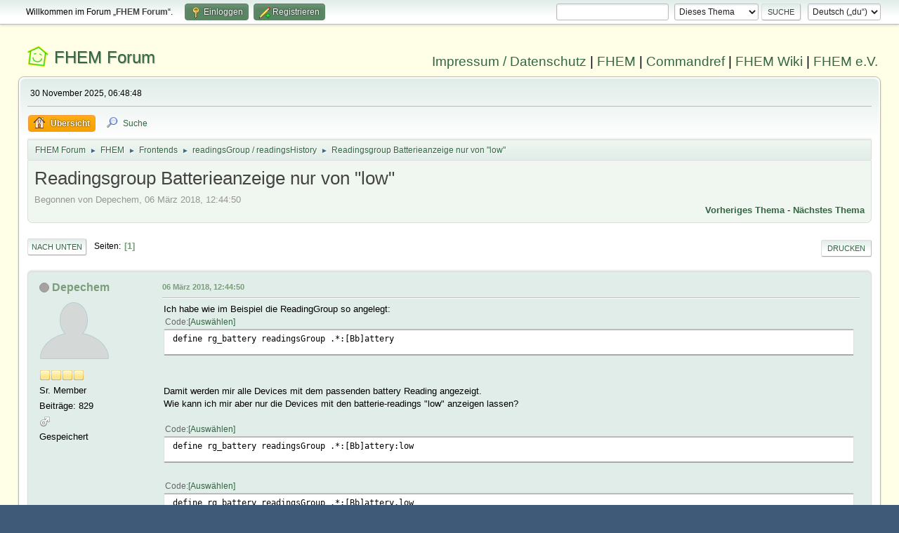

--- FILE ---
content_type: text/html; charset=UTF-8
request_url: https://forum.fhem.de/index.php?PHPSESSID=494o6ahll9picvdtcvbpq0djsl&topic=129981.0;prev_next=next
body_size: 8357
content:
<!DOCTYPE html>
<html lang="de-DE">
<head>
	<meta charset="UTF-8">
	<link rel="stylesheet" href="https://forum.fhem.de/Themes/fhem-Curve2-or/css/minified_797187c1393dbb248061534538733c85.css?smf214_1735572118">
	<style>
	.postarea .bbc_img, .list_posts .bbc_img, .post .inner .bbc_img, form#reported_posts .bbc_img, #preview_body .bbc_img { max-width: min(100%,1024px); }
	
	.postarea .bbc_img, .list_posts .bbc_img, .post .inner .bbc_img, form#reported_posts .bbc_img, #preview_body .bbc_img { max-height: 1024px; }
	
	</style><link rel="stylesheet" href="/Themes/core/css/all.min.css">
	<script>
		var smf_theme_url = "https://forum.fhem.de/Themes/fhem-Curve2-or";
		var smf_default_theme_url = "https://forum.fhem.de/Themes/default";
		var smf_images_url = "https://forum.fhem.de/Themes/fhem-Curve2-or/images";
		var smf_smileys_url = "https://forum.fhem.de/Smileys";
		var smf_smiley_sets = "fugue,alienine";
		var smf_smiley_sets_default = "fugue";
		var smf_avatars_url = "https://forum.fhem.de/avatars";
		var smf_scripturl = "https://forum.fhem.de/index.php?PHPSESSID=494o6ahll9picvdtcvbpq0djsl&amp;";
		var smf_iso_case_folding = false;
		var smf_charset = "UTF-8";
		var smf_session_id = "974d3b334157264d18ea50759a24d0b1";
		var smf_session_var = "da4f32316";
		var smf_member_id = 0;
		var ajax_notification_text = 'Lade...';
		var help_popup_heading_text = 'Alles zu kompliziert? Lass es mich erklären:';
		var banned_text = 'Gast, du bist aus diesem Forum verbannt!';
		var smf_txt_expand = 'Erweitern';
		var smf_txt_shrink = 'Verringern';
		var smf_collapseAlt = 'Verstecken';
		var smf_expandAlt = 'Zeige';
		var smf_quote_expand = false;
		var allow_xhjr_credentials = false;
	</script>
	<script src="https://forum.fhem.de/Themes/default/scripts/jquery-3.6.3.min.js"></script>
	<script src="https://forum.fhem.de/Themes/default/scripts/jquery.sceditor.bbcode.min.js?smf214_1735572118"></script>
	<script src="https://forum.fhem.de/Themes/fhem-Curve2-or/scripts/minified_d08c307797249ed3783167acabebf201.js?smf214_1735572118"></script>
	<script src="https://forum.fhem.de/Themes/fhem-Curve2-or/scripts/minified_cdd6427eb78962e25750a13ac053f836.js?smf214_1735572118" defer></script>
	<script>
		var smf_smileys_url = 'https://forum.fhem.de/Smileys/fugue';
		var bbc_quote_from = 'Zitat von';
		var bbc_quote = 'Zitat';
		var bbc_search_on = 'am';
	var smf_you_sure ='Bist du sicher, dass du das tun möchtest?';
	</script>
	<title>Readingsgroup Batterieanzeige nur von &quot;low&quot;</title>
	<meta name="viewport" content="width=device-width, initial-scale=1">
	<meta property="og:site_name" content="FHEM Forum">
	<meta property="og:title" content="Readingsgroup Batterieanzeige nur von &quot;low&quot;">
	<meta name="keywords" content="FHEM, Intelligentes Haus, Intelligentes Wohnen, Smart Home, Hausautomation, Haussteuerung, Smart Metering, Funk-Haussteuerung, Haustechnik, FS20, Homematic, 1-Wire, FHT, FHZ1000, FHZ1300, X10, Lichtsteuerung, Heizungssteuerung, Energiezähler, ELV, Conrad, EQ3">
	<meta property="og:url" content="https://forum.fhem.de/index.php?PHPSESSID=494o6ahll9picvdtcvbpq0djsl&amp;topic=85350.0">
	<meta property="og:description" content="Readingsgroup Batterieanzeige nur von &quot;low&quot;">
	<meta name="description" content="Readingsgroup Batterieanzeige nur von &quot;low&quot;">
	<meta name="theme-color" content="#557EA0">
	<meta name="robots" content="noindex">
	<link rel="canonical" href="https://forum.fhem.de/index.php?topic=85350.0">
	<link rel="help" href="https://forum.fhem.de/index.php?PHPSESSID=494o6ahll9picvdtcvbpq0djsl&amp;action=help">
	<link rel="contents" href="https://forum.fhem.de/index.php?PHPSESSID=494o6ahll9picvdtcvbpq0djsl&amp;">
	<link rel="search" href="https://forum.fhem.de/index.php?PHPSESSID=494o6ahll9picvdtcvbpq0djsl&amp;action=search">
	<link rel="alternate" type="application/rss+xml" title="FHEM Forum - RSS" href="https://forum.fhem.de/index.php?PHPSESSID=494o6ahll9picvdtcvbpq0djsl&amp;action=.xml;type=rss2;board=79">
	<link rel="alternate" type="application/atom+xml" title="FHEM Forum - Atom" href="https://forum.fhem.de/index.php?PHPSESSID=494o6ahll9picvdtcvbpq0djsl&amp;action=.xml;type=atom;board=79">
	<link rel="index" href="https://forum.fhem.de/index.php?PHPSESSID=494o6ahll9picvdtcvbpq0djsl&amp;board=79.0"><style>.vv_special { display:none; }</style>
</head>
<body id="chrome" class="action_messageindex board_79">
<div id="footerfix">
	<div id="top_section">
		<div class="inner_wrap">
			<ul class="floatleft" id="top_info">
				<li class="welcome">
					Willkommen im Forum „<strong>FHEM Forum</strong>“.
				</li>
				<li class="button_login">
					<a href="https://forum.fhem.de/index.php?PHPSESSID=494o6ahll9picvdtcvbpq0djsl&amp;action=login" class="open" onclick="return reqOverlayDiv(this.href, 'Einloggen', 'login');">
						<span class="main_icons login"></span>
						<span class="textmenu">Einloggen</span>
					</a>
				</li>
				<li class="button_signup">
					<a href="https://forum.fhem.de/index.php?PHPSESSID=494o6ahll9picvdtcvbpq0djsl&amp;action=signup" class="open">
						<span class="main_icons regcenter"></span>
						<span class="textmenu">Registrieren</span>
					</a>
				</li>
			</ul>
			<form id="languages_form" method="get" class="floatright">
				<select id="language_select" name="language" onchange="this.form.submit()">
					<option value="german_informal" selected="selected">Deutsch („du“)</option>
					<option value="english">English</option>
				</select>
				<noscript>
					<input type="submit" value="Los">
				</noscript>
			</form>
			<form id="search_form" class="floatright" action="https://forum.fhem.de/index.php?PHPSESSID=494o6ahll9picvdtcvbpq0djsl&amp;action=search2" method="post" accept-charset="UTF-8">
				<input type="search" name="search" value="">&nbsp;
				<select name="search_selection">
					<option value="all">Gesamtes Forum </option>
					<option value="topic" selected>Dieses Thema</option>
					<option value="board">Dieses Board</option>
				</select>
				<input type="hidden" name="sd_topic" value="85350">
				<input type="submit" name="search2" value="Suche" class="button">
				<input type="hidden" name="advanced" value="0">
			</form>
		</div><!-- .inner_wrap -->
	</div><!-- #top_section -->
	<div id="header">
                <h1 class="forumtitle">
                        <a id="top" href="https://forum.fhem.de/index.php?PHPSESSID=494o6ahll9picvdtcvbpq0djsl&amp;">FHEM Forum</a>
                </h1>
                <div id="siteslogan"><a href="https://fhem.de/Impressum.html" target=_new>Impressum / Datenschutz</a> | <a href="https://fhem.de/" target=_new>FHEM</a> | <a href="https://commandref.fhem.de/" target=_new>Commandref</a> | <a href="https://wiki.fhem.de/" target=_new>FHEM Wiki</a> | <a href="https://verein.fhem.de/" target=_new>FHEM e.V.</a></div>
        </div>
	<div id="wrapper">
		<div id="upper_section">
			<div id="inner_section">
				<div id="inner_wrap" class="hide_720">
					<div class="user">
						<time datetime="2025-11-30T05:48:48Z">30 November 2025, 06:48:48</time>
					</div>
				</div>
				<a class="mobile_user_menu">
					<span class="menu_icon"></span>
					<span class="text_menu">Hauptmenü</span>
				</a>
				<div id="main_menu">
					<div id="mobile_user_menu" class="popup_container">
						<div class="popup_window description">
							<div class="popup_heading">Hauptmenü
								<a href="javascript:void(0);" class="main_icons hide_popup"></a>
							</div>
							
					<ul class="dropmenu menu_nav">
						<li class="button_home">
							<a class="active" href="https://forum.fhem.de/index.php?PHPSESSID=494o6ahll9picvdtcvbpq0djsl&amp;">
								<span class="main_icons home"></span><span class="textmenu">Übersicht</span>
							</a>
						</li>
						<li class="button_search">
							<a href="https://forum.fhem.de/index.php?PHPSESSID=494o6ahll9picvdtcvbpq0djsl&amp;action=search">
								<span class="main_icons search"></span><span class="textmenu">Suche</span>
							</a>
						</li>
					</ul><!-- .menu_nav -->
						</div>
					</div>
				</div>
				<div class="navigate_section">
					<ul>
						<li>
							<a href="https://forum.fhem.de/index.php?PHPSESSID=494o6ahll9picvdtcvbpq0djsl&amp;"><span>FHEM Forum</span></a>
						</li>
						<li>
							<span class="dividers"> &#9658; </span>
							<a href="https://forum.fhem.de/index.php?PHPSESSID=494o6ahll9picvdtcvbpq0djsl&amp;#c8"><span>FHEM</span></a>
						</li>
						<li>
							<span class="dividers"> &#9658; </span>
							<a href="https://forum.fhem.de/index.php?PHPSESSID=494o6ahll9picvdtcvbpq0djsl&amp;board=19.0"><span>Frontends</span></a>
						</li>
						<li>
							<span class="dividers"> &#9658; </span>
							<a href="https://forum.fhem.de/index.php?PHPSESSID=494o6ahll9picvdtcvbpq0djsl&amp;board=79.0"><span>readingsGroup / readingsHistory</span></a>
						</li>
						<li class="last">
							<span class="dividers"> &#9658; </span>
							<a href="https://forum.fhem.de/index.php?PHPSESSID=494o6ahll9picvdtcvbpq0djsl&amp;topic=85350.0"><span>Readingsgroup Batterieanzeige nur von &quot;low&quot;</span></a>
						</li>
					</ul>
				</div><!-- .navigate_section -->
			</div><!-- #inner_section -->
		</div><!-- #upper_section -->
		<div id="content_section">
			<div id="main_content_section">
		<div id="display_head" class="information">
			<h2 class="display_title">
				<span id="top_subject">Readingsgroup Batterieanzeige nur von &quot;low&quot;</span>
			</h2>
			<p>Begonnen von Depechem, 06 März 2018, 12:44:50</p>
			<span class="nextlinks floatright"><a href="https://forum.fhem.de/index.php?PHPSESSID=494o6ahll9picvdtcvbpq0djsl&amp;topic=85350.0;prev_next=prev#new">Vorheriges Thema</a> - <a href="https://forum.fhem.de/index.php?PHPSESSID=494o6ahll9picvdtcvbpq0djsl&amp;topic=85350.0;prev_next=next#new">Nächstes Thema</a></span>
		</div><!-- #display_head -->
		
		<div class="pagesection top">
			
		<div class="buttonlist floatright">
			
				<a class="button button_strip_print" href="https://forum.fhem.de/index.php?PHPSESSID=494o6ahll9picvdtcvbpq0djsl&amp;action=printpage;topic=85350.0"  rel="nofollow">Drucken</a>
		</div>
			 
			<div class="pagelinks floatleft">
				<a href="#bot" class="button">Nach unten</a>
				<span class="pages">Seiten</span><span class="current_page">1</span> 
			</div>
		<div class="mobile_buttons floatright">
			<a class="button mobile_act">Benutzer-Aktionen</a>
			
		</div>
		</div>
		<div id="forumposts">
			<form action="https://forum.fhem.de/index.php?PHPSESSID=494o6ahll9picvdtcvbpq0djsl&amp;action=quickmod2;topic=85350.0" method="post" accept-charset="UTF-8" name="quickModForm" id="quickModForm" onsubmit="return oQuickModify.bInEditMode ? oQuickModify.modifySave('974d3b334157264d18ea50759a24d0b1', 'da4f32316') : false">
				<div class="windowbg" id="msg777042">
					
					<div class="post_wrapper">
						<div class="poster">
							<h4>
								<span class="off" title="Offline"></span>
								<a href="https://forum.fhem.de/index.php?PHPSESSID=494o6ahll9picvdtcvbpq0djsl&amp;action=profile;u=17754" title="Profil von Depechem ansehen">Depechem</a>
							</h4>
							<ul class="user_info">
								<li class="avatar">
									<a href="https://forum.fhem.de/index.php?PHPSESSID=494o6ahll9picvdtcvbpq0djsl&amp;action=profile;u=17754"><img class="avatar" src="https://forum.fhem.de/avatars/default.png" alt=""></a>
								</li>
								<li class="icons"><img src="https://forum.fhem.de/Themes/fhem-Curve2-or/images/membericons/icon.png" alt="*"><img src="https://forum.fhem.de/Themes/fhem-Curve2-or/images/membericons/icon.png" alt="*"><img src="https://forum.fhem.de/Themes/fhem-Curve2-or/images/membericons/icon.png" alt="*"><img src="https://forum.fhem.de/Themes/fhem-Curve2-or/images/membericons/icon.png" alt="*"></li>
								<li class="postgroup">Sr. Member</li>
								<li class="postcount">Beiträge: 829</li>
								<li class="im_icons">
									<ol>
										<li class="custom cust_gender"><span class=" main_icons gender_1" title="Männlich"></span></li>
									</ol>
								</li>
								<li class="poster_ip">Gespeichert</li>
							</ul>
						</div><!-- .poster -->
						<div class="postarea">
							<div class="keyinfo">
								<div id="subject_777042" class="subject_title subject_hidden">
									<a href="https://forum.fhem.de/index.php?PHPSESSID=494o6ahll9picvdtcvbpq0djsl&amp;msg=777042" rel="nofollow">Readingsgroup Batterieanzeige nur von &quot;low&quot;</a>
								</div>
								
								<div class="postinfo">
									<span class="messageicon"  style="position: absolute; z-index: -1;">
										<img src="https://forum.fhem.de/Themes/fhem-Curve2-or/images/post/xx.png" alt="">
									</span>
									<a href="https://forum.fhem.de/index.php?PHPSESSID=494o6ahll9picvdtcvbpq0djsl&amp;msg=777042" rel="nofollow" title="Readingsgroup Batterieanzeige nur von &quot;low&quot;" class="smalltext">06 März 2018, 12:44:50</a>
									<span class="spacer"></span>
									<span class="smalltext modified floatright" id="modified_777042">
									</span>
								</div>
								<div id="msg_777042_quick_mod"></div>
							</div><!-- .keyinfo -->
							<div class="post">
								<div class="inner" data-msgid="777042" id="msg_777042">
									Ich habe wie im Beispiel die ReadingGroup so angelegt:<br /><div class="codeheader"><span class="code floatleft">Code</span> <a class="codeoperation smf_select_text">Auswählen</a> <a class="codeoperation smf_expand_code hidden" data-shrink-txt="Verringern" data-expand-txt="Erweitern">Erweitern</a></div><code class="bbc_code">define rg_battery readingsGroup .*:[Bb]attery</code><br /><br />Damit werden mir alle Devices mit dem passenden battery Reading angezeigt.<br />Wie kann ich mir aber nur die Devices mit den batterie-readings &quot;low&quot; anzeigen lassen?<br /><br /><div class="codeheader"><span class="code floatleft">Code</span> <a class="codeoperation smf_select_text">Auswählen</a> <a class="codeoperation smf_expand_code hidden" data-shrink-txt="Verringern" data-expand-txt="Erweitern">Erweitern</a></div><code class="bbc_code">define rg_battery readingsGroup .*:[Bb]attery:low</code><br /><div class="codeheader"><span class="code floatleft">Code</span> <a class="codeoperation smf_select_text">Auswählen</a> <a class="codeoperation smf_expand_code hidden" data-shrink-txt="Verringern" data-expand-txt="Erweitern">Erweitern</a></div><code class="bbc_code">define rg_battery readingsGroup .*:[Bb]attery.low</code><br /><div class="codeheader"><span class="code floatleft">Code</span> <a class="codeoperation smf_select_text">Auswählen</a> <a class="codeoperation smf_expand_code hidden" data-shrink-txt="Verringern" data-expand-txt="Erweitern">Erweitern</a></div><code class="bbc_code">define rg_battery readingsGroup .*:[Bb]attery:low.*</code><br /><div class="codeheader"><span class="code floatleft">Code</span> <a class="codeoperation smf_select_text">Auswählen</a> <a class="codeoperation smf_expand_code hidden" data-shrink-txt="Verringern" data-expand-txt="Erweitern">Erweitern</a></div><code class="bbc_code">define rg_battery readingsGroup .*:[Bb]attery.low.*</code><br /><br />funktioniert nicht<br /><br />LG Thomas
								</div>
							</div><!-- .post -->
							<div class="under_message">
								<ul class="floatleft">
								</ul>
							</div><!-- .under_message -->
						</div><!-- .postarea -->
						<div class="moderatorbar">
							<div class="signature" id="msg_777042_signature">
								RaspberryPi2 / FHEM / 3 Wand-Tablets mit Tablet UI / HM USB / verschiedene HM-Aktoren / JeeLink USB für WS1600 und mehrere LaCrosse Sensoren / HEOS ...
							</div>
						</div><!-- .moderatorbar -->
					</div><!-- .post_wrapper -->
				</div><!-- $message[css_class] -->
				<hr class="post_separator">
				<div class="windowbg" id="msg777067">
					
					
					<div class="post_wrapper">
						<div class="poster">
							<h4>
								<span class="off" title="Offline"></span>
								<a href="https://forum.fhem.de/index.php?PHPSESSID=494o6ahll9picvdtcvbpq0djsl&amp;action=profile;u=11924" title="Profil von Otto123 ansehen">Otto123</a>
							</h4>
							<ul class="user_info">
								<li class="membergroup">Administrator</li>
								<li class="avatar">
									<a href="https://forum.fhem.de/index.php?PHPSESSID=494o6ahll9picvdtcvbpq0djsl&amp;action=profile;u=11924"><img class="avatar" src="https://forum.fhem.de/custom_avatar/avatar_11924_1528409388.png" alt=""></a>
								</li>
								<li class="icons"><img src="https://forum.fhem.de/Themes/fhem-Curve2-or/images/membericons/star_darkred.gif" alt="*"><img src="https://forum.fhem.de/Themes/fhem-Curve2-or/images/membericons/star_darkred.gif" alt="*"><img src="https://forum.fhem.de/Themes/fhem-Curve2-or/images/membericons/star_darkred.gif" alt="*"><img src="https://forum.fhem.de/Themes/fhem-Curve2-or/images/membericons/star_darkred.gif" alt="*"><img src="https://forum.fhem.de/Themes/fhem-Curve2-or/images/membericons/star_darkred.gif" alt="*"></li>
								<li class="postgroup">Hero Member</li>
								<li class="postcount">Beiträge: 24.344</li>
								<li class="blurb">schon mal restore trainiert?</li>
								<li class="im_icons">
									<ol>
										<li class="custom cust_gender"><span class=" main_icons gender_1" title="Männlich"></span></li>
									</ol>
								</li>
								<li class="profile">
									<ol class="profile_icons">
										<li><a href="https://heinz-otto.blogspot.de/" title="Otto's Technik Blog" target="_blank" rel="noopener"><span class="main_icons www centericon" title="Otto's Technik Blog"></span></a></li>
									</ol>
								</li><!-- .profile -->
								<li class="poster_ip">Gespeichert</li>
							</ul>
						</div><!-- .poster -->
						<div class="postarea">
							<div class="keyinfo">
								<div id="subject_777067" class="subject_title subject_hidden">
									<a href="https://forum.fhem.de/index.php?PHPSESSID=494o6ahll9picvdtcvbpq0djsl&amp;msg=777067" rel="nofollow">Antw:Readingsgroup Batterieanzeige nur von &quot;low&quot;</a>
								</div>
								<span class="page_number floatright">#1</span>
								<div class="postinfo">
									<span class="messageicon"  style="position: absolute; z-index: -1;">
										<img src="https://forum.fhem.de/Themes/fhem-Curve2-or/images/post/xx.png" alt="">
									</span>
									<a href="https://forum.fhem.de/index.php?PHPSESSID=494o6ahll9picvdtcvbpq0djsl&amp;msg=777067" rel="nofollow" title="Antwort #1 - Antw:Readingsgroup Batterieanzeige nur von &quot;low&quot;" class="smalltext">06 März 2018, 13:36:59</a>
									<span class="spacer"></span>
									<span class="smalltext modified floatright" id="modified_777067">
									</span>
								</div>
								<div id="msg_777067_quick_mod"></div>
							</div><!-- .keyinfo -->
							<div class="post">
								<div class="inner" data-msgid="777067" id="msg_777067">
									Hallo Thomas,<br /><br />aus meiner Sicht liegst Du mit der Annahme falsch, dass mit dem regEx der Inhalt des Reading abgefragt wird. Ich lese das zumindest so nicht in der <a href="https://fhem.de/commandref_DE.html#readingsGroup" class="bbc_link" target="_blank" rel="noopener">Doku</a>.<br />Dort wird lediglich die Existenz des Readings abgefragt. Das Beispiel würde alle Raedings anzeigen die mit battery beginnen, also auch BatteryLevel:<div class="codeheader"><span class="code floatleft">Code</span> <a class="codeoperation smf_select_text">Auswählen</a> <a class="codeoperation smf_expand_code hidden" data-shrink-txt="Verringern" data-expand-txt="Erweitern">Erweitern</a></div><code class="bbc_code">.*:[Bb]attery.*</code><br />Den Inhalt des Readings kannst Du in diversen attributen abfragen und die Anzeige modifizieren, siehe Beispiel in der Doku weiter unten.<br /><br />Gruß Otto<br /><br />BTW Ein : ist kein Trenner im regEx, er ist der Trenner zwischen Gerät und regEx!<br />
								</div>
							</div><!-- .post -->
							<div class="under_message">
								<ul class="floatleft">
								</ul>
							</div><!-- .under_message -->
						</div><!-- .postarea -->
						<div class="moderatorbar">
							<div class="signature" id="msg_777067_signature">
								Viele Grüße aus Leipzig&nbsp; ⇉&nbsp; <a href="https://dud-poll.inf.tu-dresden.de/Stammtisch-Leipzig/" class="bbc_link" target="_blank" rel="noopener">nächster Stammtisch an der Lindennaundorfer Mühle</a><br>RaspberryPi B B+ B2 B3 B3+ ZeroW,HMLAN,HMUART,Homematic,Fritz!Box 7590,WRT3200ACS-OpenWrt,Sonos,VU+,Arduino nano,ESP8266,MQTT,Zigbee,deconz
							</div>
						</div><!-- .moderatorbar -->
					</div><!-- .post_wrapper -->
				</div><!-- $message[css_class] -->
				<hr class="post_separator">
				<div class="windowbg" id="msg777100">
					
					
					<div class="post_wrapper">
						<div class="poster">
							<h4>
								<span class="off" title="Offline"></span>
								<a href="https://forum.fhem.de/index.php?PHPSESSID=494o6ahll9picvdtcvbpq0djsl&amp;action=profile;u=17754" title="Profil von Depechem ansehen">Depechem</a>
							</h4>
							<ul class="user_info">
								<li class="avatar">
									<a href="https://forum.fhem.de/index.php?PHPSESSID=494o6ahll9picvdtcvbpq0djsl&amp;action=profile;u=17754"><img class="avatar" src="https://forum.fhem.de/avatars/default.png" alt=""></a>
								</li>
								<li class="icons"><img src="https://forum.fhem.de/Themes/fhem-Curve2-or/images/membericons/icon.png" alt="*"><img src="https://forum.fhem.de/Themes/fhem-Curve2-or/images/membericons/icon.png" alt="*"><img src="https://forum.fhem.de/Themes/fhem-Curve2-or/images/membericons/icon.png" alt="*"><img src="https://forum.fhem.de/Themes/fhem-Curve2-or/images/membericons/icon.png" alt="*"></li>
								<li class="postgroup">Sr. Member</li>
								<li class="postcount">Beiträge: 829</li>
								<li class="im_icons">
									<ol>
										<li class="custom cust_gender"><span class=" main_icons gender_1" title="Männlich"></span></li>
									</ol>
								</li>
								<li class="poster_ip">Gespeichert</li>
							</ul>
						</div><!-- .poster -->
						<div class="postarea">
							<div class="keyinfo">
								<div id="subject_777100" class="subject_title subject_hidden">
									<a href="https://forum.fhem.de/index.php?PHPSESSID=494o6ahll9picvdtcvbpq0djsl&amp;msg=777100" rel="nofollow">Antw:Readingsgroup Batterieanzeige nur von &quot;low&quot;</a>
								</div>
								<span class="page_number floatright">#2</span>
								<div class="postinfo">
									<span class="messageicon"  style="position: absolute; z-index: -1;">
										<img src="https://forum.fhem.de/Themes/fhem-Curve2-or/images/post/xx.png" alt="">
									</span>
									<a href="https://forum.fhem.de/index.php?PHPSESSID=494o6ahll9picvdtcvbpq0djsl&amp;msg=777100" rel="nofollow" title="Antwort #2 - Antw:Readingsgroup Batterieanzeige nur von &quot;low&quot;" class="smalltext">06 März 2018, 14:19:49</a>
									<span class="spacer"></span>
									<span class="smalltext modified floatright" id="modified_777100">
									</span>
								</div>
								<div id="msg_777100_quick_mod"></div>
							</div><!-- .keyinfo -->
							<div class="post">
								<div class="inner" data-msgid="777100" id="msg_777100">
									<blockquote class="bbc_standard_quote"><cite><a href="https://forum.fhem.de/index.php?PHPSESSID=494o6ahll9picvdtcvbpq0djsl&amp;topic=85350.msg777067#msg777067">Zitat von: Otto123 am 06 März 2018, 13:36:59</a></cite><br />Hallo Thomas,<br /><br />aus meiner Sicht liegst Du mit der Annahme falsch, dass mit dem regEx der Inhalt des Reading abgefragt wird. Ich lese das zumindest so nicht in der <a href="https://fhem.de/commandref_DE.html#readingsGroup" class="bbc_link" target="_blank" rel="noopener">Doku</a>.<br />Dort wird lediglich die Existenz des Readings abgefragt. Das Beispiel würde alle Raedings anzeigen die mit battery beginnen, also auch BatteryLevel:<div class="codeheader"><span class="code floatleft">Code</span> <a class="codeoperation smf_select_text">Auswählen</a> <a class="codeoperation smf_expand_code hidden" data-shrink-txt="Verringern" data-expand-txt="Erweitern">Erweitern</a></div><code class="bbc_code">.*:[Bb]attery.*</code><br />Den Inhalt des Readings kannst Du in diversen attributen abfragen und die Anzeige modifizieren, siehe Beispiel in der Doku weiter unten.<br /><br />Gruß Otto<br /><br />BTW Ein : ist kein Trenner im regEx, er ist der Trenner zwischen Gerät und regEx!<br /><br /></blockquote><br />Danke Otto,<br />ich habe mir in der &quot;commandref&quot; alle Attribute angeschaut. Mir ist nicht verständlich welches attr dafür genutzt werden könnte.<br />
								</div>
							</div><!-- .post -->
							<div class="under_message">
								<ul class="floatleft">
								</ul>
							</div><!-- .under_message -->
						</div><!-- .postarea -->
						<div class="moderatorbar">
							<div class="signature" id="msg_777100_signature">
								RaspberryPi2 / FHEM / 3 Wand-Tablets mit Tablet UI / HM USB / verschiedene HM-Aktoren / JeeLink USB für WS1600 und mehrere LaCrosse Sensoren / HEOS ...
							</div>
						</div><!-- .moderatorbar -->
					</div><!-- .post_wrapper -->
				</div><!-- $message[css_class] -->
				<hr class="post_separator">
				<div class="windowbg" id="msg777106">
					
					
					<div class="post_wrapper">
						<div class="poster">
							<h4>
								<span class="off" title="Offline"></span>
								<a href="https://forum.fhem.de/index.php?PHPSESSID=494o6ahll9picvdtcvbpq0djsl&amp;action=profile;u=11924" title="Profil von Otto123 ansehen">Otto123</a>
							</h4>
							<ul class="user_info">
								<li class="membergroup">Administrator</li>
								<li class="avatar">
									<a href="https://forum.fhem.de/index.php?PHPSESSID=494o6ahll9picvdtcvbpq0djsl&amp;action=profile;u=11924"><img class="avatar" src="https://forum.fhem.de/custom_avatar/avatar_11924_1528409388.png" alt=""></a>
								</li>
								<li class="icons"><img src="https://forum.fhem.de/Themes/fhem-Curve2-or/images/membericons/star_darkred.gif" alt="*"><img src="https://forum.fhem.de/Themes/fhem-Curve2-or/images/membericons/star_darkred.gif" alt="*"><img src="https://forum.fhem.de/Themes/fhem-Curve2-or/images/membericons/star_darkred.gif" alt="*"><img src="https://forum.fhem.de/Themes/fhem-Curve2-or/images/membericons/star_darkred.gif" alt="*"><img src="https://forum.fhem.de/Themes/fhem-Curve2-or/images/membericons/star_darkred.gif" alt="*"></li>
								<li class="postgroup">Hero Member</li>
								<li class="postcount">Beiträge: 24.344</li>
								<li class="blurb">schon mal restore trainiert?</li>
								<li class="im_icons">
									<ol>
										<li class="custom cust_gender"><span class=" main_icons gender_1" title="Männlich"></span></li>
									</ol>
								</li>
								<li class="profile">
									<ol class="profile_icons">
										<li><a href="https://heinz-otto.blogspot.de/" title="Otto's Technik Blog" target="_blank" rel="noopener"><span class="main_icons www centericon" title="Otto's Technik Blog"></span></a></li>
									</ol>
								</li><!-- .profile -->
								<li class="poster_ip">Gespeichert</li>
							</ul>
						</div><!-- .poster -->
						<div class="postarea">
							<div class="keyinfo">
								<div id="subject_777106" class="subject_title subject_hidden">
									<a href="https://forum.fhem.de/index.php?PHPSESSID=494o6ahll9picvdtcvbpq0djsl&amp;msg=777106" rel="nofollow">Antw:Readingsgroup Batterieanzeige nur von &quot;low&quot;</a>
								</div>
								<span class="page_number floatright">#3</span>
								<div class="postinfo">
									<span class="messageicon"  style="position: absolute; z-index: -1;">
										<img src="https://forum.fhem.de/Themes/fhem-Curve2-or/images/post/xx.png" alt="">
									</span>
									<a href="https://forum.fhem.de/index.php?PHPSESSID=494o6ahll9picvdtcvbpq0djsl&amp;msg=777106" rel="nofollow" title="Antwort #3 - Antw:Readingsgroup Batterieanzeige nur von &quot;low&quot;" class="smalltext">06 März 2018, 14:27:23</a>
									<span class="spacer"></span>
									<span class="smalltext modified floatright" id="modified_777106">
									</span>
								</div>
								<div id="msg_777106_quick_mod"></div>
							</div><!-- .keyinfo -->
							<div class="post">
								<div class="inner" data-msgid="777106" id="msg_777106">
									Ich bin bei readingsgroup der absolute Laie! Aber das hier?<br /><div class="codeheader"><span class="code floatleft">Code</span> <a class="codeoperation smf_select_text">Auswählen</a> <a class="codeoperation smf_expand_code hidden" data-shrink-txt="Verringern" data-expand-txt="Erweitern">Erweitern</a></div><code class="bbc_code"><br />attr rg_battery valueIcon {'battery.ok' =&gt; 'batterie', 'battery.low' =&gt; 'batterie@red'}<br /></code><br /><br />Funktioniert bei mir auf Anhieb.<br /><br />Gruß Otto
								</div>
							</div><!-- .post -->
							<div class="under_message">
								<ul class="floatleft">
								</ul>
							</div><!-- .under_message -->
						</div><!-- .postarea -->
						<div class="moderatorbar">
							<div class="signature" id="msg_777106_signature">
								Viele Grüße aus Leipzig&nbsp; ⇉&nbsp; <a href="https://dud-poll.inf.tu-dresden.de/Stammtisch-Leipzig/" class="bbc_link" target="_blank" rel="noopener">nächster Stammtisch an der Lindennaundorfer Mühle</a><br>RaspberryPi B B+ B2 B3 B3+ ZeroW,HMLAN,HMUART,Homematic,Fritz!Box 7590,WRT3200ACS-OpenWrt,Sonos,VU+,Arduino nano,ESP8266,MQTT,Zigbee,deconz
							</div>
						</div><!-- .moderatorbar -->
					</div><!-- .post_wrapper -->
				</div><!-- $message[css_class] -->
				<hr class="post_separator">
				<div class="windowbg" id="msg777111">
					
					
					<div class="post_wrapper">
						<div class="poster">
							<h4>
								<span class="off" title="Offline"></span>
								<a href="https://forum.fhem.de/index.php?PHPSESSID=494o6ahll9picvdtcvbpq0djsl&amp;action=profile;u=17754" title="Profil von Depechem ansehen">Depechem</a>
							</h4>
							<ul class="user_info">
								<li class="avatar">
									<a href="https://forum.fhem.de/index.php?PHPSESSID=494o6ahll9picvdtcvbpq0djsl&amp;action=profile;u=17754"><img class="avatar" src="https://forum.fhem.de/avatars/default.png" alt=""></a>
								</li>
								<li class="icons"><img src="https://forum.fhem.de/Themes/fhem-Curve2-or/images/membericons/icon.png" alt="*"><img src="https://forum.fhem.de/Themes/fhem-Curve2-or/images/membericons/icon.png" alt="*"><img src="https://forum.fhem.de/Themes/fhem-Curve2-or/images/membericons/icon.png" alt="*"><img src="https://forum.fhem.de/Themes/fhem-Curve2-or/images/membericons/icon.png" alt="*"></li>
								<li class="postgroup">Sr. Member</li>
								<li class="postcount">Beiträge: 829</li>
								<li class="im_icons">
									<ol>
										<li class="custom cust_gender"><span class=" main_icons gender_1" title="Männlich"></span></li>
									</ol>
								</li>
								<li class="poster_ip">Gespeichert</li>
							</ul>
						</div><!-- .poster -->
						<div class="postarea">
							<div class="keyinfo">
								<div id="subject_777111" class="subject_title subject_hidden">
									<a href="https://forum.fhem.de/index.php?PHPSESSID=494o6ahll9picvdtcvbpq0djsl&amp;msg=777111" rel="nofollow">Antw:Readingsgroup Batterieanzeige nur von &quot;low&quot;</a>
								</div>
								<span class="page_number floatright">#4</span>
								<div class="postinfo">
									<span class="messageicon"  style="position: absolute; z-index: -1;">
										<img src="https://forum.fhem.de/Themes/fhem-Curve2-or/images/post/xx.png" alt="">
									</span>
									<a href="https://forum.fhem.de/index.php?PHPSESSID=494o6ahll9picvdtcvbpq0djsl&amp;msg=777111" rel="nofollow" title="Antwort #4 - Antw:Readingsgroup Batterieanzeige nur von &quot;low&quot;" class="smalltext">06 März 2018, 14:32:36</a>
									<span class="spacer"></span>
									<span class="smalltext modified floatright" id="modified_777111">
									</span>
								</div>
								<div id="msg_777111_quick_mod"></div>
							</div><!-- .keyinfo -->
							<div class="post">
								<div class="inner" data-msgid="777111" id="msg_777111">
									<blockquote class="bbc_standard_quote"><cite><a href="https://forum.fhem.de/index.php?PHPSESSID=494o6ahll9picvdtcvbpq0djsl&amp;topic=85350.msg777106#msg777106">Zitat von: Otto123 am 06 März 2018, 14:27:23</a></cite><br />Ich bin bei readingsgroup der absolute Laie! Aber das hier?<br /><div class="codeheader"><span class="code floatleft">Code</span> <a class="codeoperation smf_select_text">Auswählen</a> <a class="codeoperation smf_expand_code hidden" data-shrink-txt="Verringern" data-expand-txt="Erweitern">Erweitern</a></div><code class="bbc_code"><br />attr rg_battery valueIcon {'battery.ok' =&gt; 'batterie', 'battery.low' =&gt; 'batterie@red'}<br /></code><br /><br />Funktioniert bei mir auf Anhieb.<br /><br />Gruß Otto<br /></blockquote><br />Dann wird statt &quot;low&quot; und &quot;ok&quot; ein Symbol angezeigt. ich möchte aber alle Devices mit &quot;ok&quot; aus der Readingsgroup verbannen.<br />
								</div>
							</div><!-- .post -->
							<div class="under_message">
								<ul class="floatleft">
								</ul>
							</div><!-- .under_message -->
						</div><!-- .postarea -->
						<div class="moderatorbar">
							<div class="signature" id="msg_777111_signature">
								RaspberryPi2 / FHEM / 3 Wand-Tablets mit Tablet UI / HM USB / verschiedene HM-Aktoren / JeeLink USB für WS1600 und mehrere LaCrosse Sensoren / HEOS ...
							</div>
						</div><!-- .moderatorbar -->
					</div><!-- .post_wrapper -->
				</div><!-- $message[css_class] -->
				<hr class="post_separator">
				<div class="windowbg" id="msg777121">
					
					
					<div class="post_wrapper">
						<div class="poster">
							<h4>
								<span class="off" title="Offline"></span>
								<a href="https://forum.fhem.de/index.php?PHPSESSID=494o6ahll9picvdtcvbpq0djsl&amp;action=profile;u=17754" title="Profil von Depechem ansehen">Depechem</a>
							</h4>
							<ul class="user_info">
								<li class="avatar">
									<a href="https://forum.fhem.de/index.php?PHPSESSID=494o6ahll9picvdtcvbpq0djsl&amp;action=profile;u=17754"><img class="avatar" src="https://forum.fhem.de/avatars/default.png" alt=""></a>
								</li>
								<li class="icons"><img src="https://forum.fhem.de/Themes/fhem-Curve2-or/images/membericons/icon.png" alt="*"><img src="https://forum.fhem.de/Themes/fhem-Curve2-or/images/membericons/icon.png" alt="*"><img src="https://forum.fhem.de/Themes/fhem-Curve2-or/images/membericons/icon.png" alt="*"><img src="https://forum.fhem.de/Themes/fhem-Curve2-or/images/membericons/icon.png" alt="*"></li>
								<li class="postgroup">Sr. Member</li>
								<li class="postcount">Beiträge: 829</li>
								<li class="im_icons">
									<ol>
										<li class="custom cust_gender"><span class=" main_icons gender_1" title="Männlich"></span></li>
									</ol>
								</li>
								<li class="poster_ip">Gespeichert</li>
							</ul>
						</div><!-- .poster -->
						<div class="postarea">
							<div class="keyinfo">
								<div id="subject_777121" class="subject_title subject_hidden">
									<a href="https://forum.fhem.de/index.php?PHPSESSID=494o6ahll9picvdtcvbpq0djsl&amp;msg=777121" rel="nofollow">Antw:Readingsgroup Batterieanzeige nur von &quot;low&quot;</a>
								</div>
								<span class="page_number floatright">#5</span>
								<div class="postinfo">
									<span class="messageicon"  style="position: absolute; z-index: -1;">
										<img src="https://forum.fhem.de/Themes/fhem-Curve2-or/images/post/xx.png" alt="">
									</span>
									<a href="https://forum.fhem.de/index.php?PHPSESSID=494o6ahll9picvdtcvbpq0djsl&amp;msg=777121" rel="nofollow" title="Antwort #5 - Antw:Readingsgroup Batterieanzeige nur von &quot;low&quot;" class="smalltext">06 März 2018, 14:46:39</a>
									<span class="spacer"></span>
									<span class="smalltext modified floatright" id="modified_777121">
									</span>
								</div>
								<div id="msg_777121_quick_mod"></div>
							</div><!-- .keyinfo -->
							<div class="post">
								<div class="inner" data-msgid="777121" id="msg_777121">
									Ich habe es<br /><br /><div class="codeheader"><span class="code floatleft">Code</span> <a class="codeoperation smf_select_text">Auswählen</a> <a class="codeoperation smf_expand_code hidden" data-shrink-txt="Verringern" data-expand-txt="Erweitern">Erweitern</a></div><code class="bbc_code">{ return $VALUE if ( $VALUE eq &quot;low&quot;);; return undef;; }</code><br /><br />Danke für deine Hilfen
								</div>
							</div><!-- .post -->
							<div class="under_message">
								<ul class="floatleft">
								</ul>
							</div><!-- .under_message -->
						</div><!-- .postarea -->
						<div class="moderatorbar">
							<div class="signature" id="msg_777121_signature">
								RaspberryPi2 / FHEM / 3 Wand-Tablets mit Tablet UI / HM USB / verschiedene HM-Aktoren / JeeLink USB für WS1600 und mehrere LaCrosse Sensoren / HEOS ...
							</div>
						</div><!-- .moderatorbar -->
					</div><!-- .post_wrapper -->
				</div><!-- $message[css_class] -->
				<hr class="post_separator">
				<div class="windowbg" id="msg777129">
					
					
					<div class="post_wrapper">
						<div class="poster">
							<h4>
								<span class="off" title="Offline"></span>
								<a href="https://forum.fhem.de/index.php?PHPSESSID=494o6ahll9picvdtcvbpq0djsl&amp;action=profile;u=11924" title="Profil von Otto123 ansehen">Otto123</a>
							</h4>
							<ul class="user_info">
								<li class="membergroup">Administrator</li>
								<li class="avatar">
									<a href="https://forum.fhem.de/index.php?PHPSESSID=494o6ahll9picvdtcvbpq0djsl&amp;action=profile;u=11924"><img class="avatar" src="https://forum.fhem.de/custom_avatar/avatar_11924_1528409388.png" alt=""></a>
								</li>
								<li class="icons"><img src="https://forum.fhem.de/Themes/fhem-Curve2-or/images/membericons/star_darkred.gif" alt="*"><img src="https://forum.fhem.de/Themes/fhem-Curve2-or/images/membericons/star_darkred.gif" alt="*"><img src="https://forum.fhem.de/Themes/fhem-Curve2-or/images/membericons/star_darkred.gif" alt="*"><img src="https://forum.fhem.de/Themes/fhem-Curve2-or/images/membericons/star_darkred.gif" alt="*"><img src="https://forum.fhem.de/Themes/fhem-Curve2-or/images/membericons/star_darkred.gif" alt="*"></li>
								<li class="postgroup">Hero Member</li>
								<li class="postcount">Beiträge: 24.344</li>
								<li class="blurb">schon mal restore trainiert?</li>
								<li class="im_icons">
									<ol>
										<li class="custom cust_gender"><span class=" main_icons gender_1" title="Männlich"></span></li>
									</ol>
								</li>
								<li class="profile">
									<ol class="profile_icons">
										<li><a href="https://heinz-otto.blogspot.de/" title="Otto's Technik Blog" target="_blank" rel="noopener"><span class="main_icons www centericon" title="Otto's Technik Blog"></span></a></li>
									</ol>
								</li><!-- .profile -->
								<li class="poster_ip">Gespeichert</li>
							</ul>
						</div><!-- .poster -->
						<div class="postarea">
							<div class="keyinfo">
								<div id="subject_777129" class="subject_title subject_hidden">
									<a href="https://forum.fhem.de/index.php?PHPSESSID=494o6ahll9picvdtcvbpq0djsl&amp;msg=777129" rel="nofollow">Antw:Readingsgroup Batterieanzeige nur von &quot;low&quot;</a>
								</div>
								<span class="page_number floatright">#6</span>
								<div class="postinfo">
									<span class="messageicon"  style="position: absolute; z-index: -1;">
										<img src="https://forum.fhem.de/Themes/fhem-Curve2-or/images/post/xx.png" alt="">
									</span>
									<a href="https://forum.fhem.de/index.php?PHPSESSID=494o6ahll9picvdtcvbpq0djsl&amp;msg=777129" rel="nofollow" title="Antwort #6 - Antw:Readingsgroup Batterieanzeige nur von &quot;low&quot;" class="smalltext">06 März 2018, 14:52:10</a>
									<span class="spacer"></span>
									<span class="smalltext modified floatright" id="modified_777129">
									</span>
								</div>
								<div id="msg_777129_quick_mod"></div>
							</div><!-- .keyinfo -->
							<div class="post">
								<div class="inner" data-msgid="777129" id="msg_777129">
									Kannst Du das komplette attr hinschreiben? Das ist zur Lösung sicher für alle Anderen interessant.
								</div>
							</div><!-- .post -->
							<div class="under_message">
								<ul class="floatleft">
								</ul>
							</div><!-- .under_message -->
						</div><!-- .postarea -->
						<div class="moderatorbar">
							<div class="signature" id="msg_777129_signature">
								Viele Grüße aus Leipzig&nbsp; ⇉&nbsp; <a href="https://dud-poll.inf.tu-dresden.de/Stammtisch-Leipzig/" class="bbc_link" target="_blank" rel="noopener">nächster Stammtisch an der Lindennaundorfer Mühle</a><br>RaspberryPi B B+ B2 B3 B3+ ZeroW,HMLAN,HMUART,Homematic,Fritz!Box 7590,WRT3200ACS-OpenWrt,Sonos,VU+,Arduino nano,ESP8266,MQTT,Zigbee,deconz
							</div>
						</div><!-- .moderatorbar -->
					</div><!-- .post_wrapper -->
				</div><!-- $message[css_class] -->
				<hr class="post_separator">
				<div class="windowbg" id="msg777133">
					
					
					<div class="post_wrapper">
						<div class="poster">
							<h4>
								<span class="off" title="Offline"></span>
								<a href="https://forum.fhem.de/index.php?PHPSESSID=494o6ahll9picvdtcvbpq0djsl&amp;action=profile;u=17754" title="Profil von Depechem ansehen">Depechem</a>
							</h4>
							<ul class="user_info">
								<li class="avatar">
									<a href="https://forum.fhem.de/index.php?PHPSESSID=494o6ahll9picvdtcvbpq0djsl&amp;action=profile;u=17754"><img class="avatar" src="https://forum.fhem.de/avatars/default.png" alt=""></a>
								</li>
								<li class="icons"><img src="https://forum.fhem.de/Themes/fhem-Curve2-or/images/membericons/icon.png" alt="*"><img src="https://forum.fhem.de/Themes/fhem-Curve2-or/images/membericons/icon.png" alt="*"><img src="https://forum.fhem.de/Themes/fhem-Curve2-or/images/membericons/icon.png" alt="*"><img src="https://forum.fhem.de/Themes/fhem-Curve2-or/images/membericons/icon.png" alt="*"></li>
								<li class="postgroup">Sr. Member</li>
								<li class="postcount">Beiträge: 829</li>
								<li class="im_icons">
									<ol>
										<li class="custom cust_gender"><span class=" main_icons gender_1" title="Männlich"></span></li>
									</ol>
								</li>
								<li class="poster_ip">Gespeichert</li>
							</ul>
						</div><!-- .poster -->
						<div class="postarea">
							<div class="keyinfo">
								<div id="subject_777133" class="subject_title subject_hidden">
									<a href="https://forum.fhem.de/index.php?PHPSESSID=494o6ahll9picvdtcvbpq0djsl&amp;msg=777133" rel="nofollow">Antw:Readingsgroup Batterieanzeige nur von &quot;low&quot;</a>
								</div>
								<span class="page_number floatright">#7</span>
								<div class="postinfo">
									<span class="messageicon"  style="position: absolute; z-index: -1;">
										<img src="https://forum.fhem.de/Themes/fhem-Curve2-or/images/post/xx.png" alt="">
									</span>
									<a href="https://forum.fhem.de/index.php?PHPSESSID=494o6ahll9picvdtcvbpq0djsl&amp;msg=777133" rel="nofollow" title="Antwort #7 - Antw:Readingsgroup Batterieanzeige nur von &quot;low&quot;" class="smalltext">06 März 2018, 14:54:03</a>
									<span class="spacer"></span>
									<span class="smalltext modified floatright" id="modified_777133">
									</span>
								</div>
								<div id="msg_777133_quick_mod"></div>
							</div><!-- .keyinfo -->
							<div class="post">
								<div class="inner" data-msgid="777133" id="msg_777133">
									Hier die Lösung:<br /><br /><div class="codeheader"><span class="code floatleft">Code</span> <a class="codeoperation smf_select_text">Auswählen</a> <a class="codeoperation smf_expand_code hidden" data-shrink-txt="Verringern" data-expand-txt="Erweitern">Erweitern</a></div><code class="bbc_code">defmod rg_battery readingsGroup .*:[Bb]attery<br />attr rg_battery alias Batteriestatus<br />attr rg_battery room Batteriestatus<br />attr rg_battery valueFormat { return $VALUE if ( $VALUE eq &quot;low&quot;);;;; return undef;;;; }<br />attr rg_battery valueIcon {'battery.ok' =&gt; 'batterie@green', 'battery.low' =&gt; 'batterie@red'}</code><br /><br />wobei es direkt hierum geht:<br /><div class="codeheader"><span class="code floatleft">Code</span> <a class="codeoperation smf_select_text">Auswählen</a> <a class="codeoperation smf_expand_code hidden" data-shrink-txt="Verringern" data-expand-txt="Erweitern">Erweitern</a></div><code class="bbc_code">attr rg_battery valueFormat { return $VALUE if ( $VALUE eq &quot;low&quot;);;;; return undef;;;; }</code>
								</div>
							</div><!-- .post -->
							<div class="under_message">
								<ul class="floatleft">
								</ul>
							</div><!-- .under_message -->
						</div><!-- .postarea -->
						<div class="moderatorbar">
							<div class="signature" id="msg_777133_signature">
								RaspberryPi2 / FHEM / 3 Wand-Tablets mit Tablet UI / HM USB / verschiedene HM-Aktoren / JeeLink USB für WS1600 und mehrere LaCrosse Sensoren / HEOS ...
							</div>
						</div><!-- .moderatorbar -->
					</div><!-- .post_wrapper -->
				</div><!-- $message[css_class] -->
				<hr class="post_separator">
				<div class="windowbg" id="msg1241135">
					
					<a id="new"></a>
					<div class="post_wrapper">
						<div class="poster">
							<h4>
								<span class="off" title="Offline"></span>
								<a href="https://forum.fhem.de/index.php?PHPSESSID=494o6ahll9picvdtcvbpq0djsl&amp;action=profile;u=42537" title="Profil von Moonlightkid ansehen">Moonlightkid</a>
							</h4>
							<ul class="user_info">
								<li class="avatar">
									<a href="https://forum.fhem.de/index.php?PHPSESSID=494o6ahll9picvdtcvbpq0djsl&amp;action=profile;u=42537"><img class="avatar" src="https://forum.fhem.de/avatars/default.png" alt=""></a>
								</li>
								<li class="icons"><img src="https://forum.fhem.de/Themes/fhem-Curve2-or/images/membericons/icon.png" alt="*"><img src="https://forum.fhem.de/Themes/fhem-Curve2-or/images/membericons/icon.png" alt="*"></li>
								<li class="postgroup">Jr. Member</li>
								<li class="postcount">Beiträge: 91</li>
								<li class="im_icons">
									<ol>
										<li class="custom cust_gender"><span class=" main_icons gender_1" title="Männlich"></span></li>
									</ol>
								</li>
								<li class="poster_ip">Gespeichert</li>
							</ul>
						</div><!-- .poster -->
						<div class="postarea">
							<div class="keyinfo">
								<div id="subject_1241135" class="subject_title subject_hidden">
									<a href="https://forum.fhem.de/index.php?PHPSESSID=494o6ahll9picvdtcvbpq0djsl&amp;msg=1241135" rel="nofollow">Antw:Readingsgroup Batterieanzeige nur von &quot;low&quot;</a>
								</div>
								<span class="page_number floatright">#8</span>
								<div class="postinfo">
									<span class="messageicon"  style="position: absolute; z-index: -1;">
										<img src="https://forum.fhem.de/Themes/fhem-Curve2-or/images/post/xx.png" alt="">
									</span>
									<a href="https://forum.fhem.de/index.php?PHPSESSID=494o6ahll9picvdtcvbpq0djsl&amp;msg=1241135" rel="nofollow" title="Antwort #8 - Antw:Readingsgroup Batterieanzeige nur von &quot;low&quot;" class="smalltext">24 Oktober 2022, 18:15:42</a>
									<span class="spacer"></span>
									<span class="smalltext modified floatright" id="modified_1241135">
									</span>
								</div>
								<div id="msg_1241135_quick_mod"></div>
							</div><!-- .keyinfo -->
							<div class="post">
								<div class="inner" data-msgid="1241135" id="msg_1241135">
									Hallo zusammen,<br /><br />Mit der DEF <div class="codeheader"><span class="code floatleft">Code</span> <a class="codeoperation smf_select_text">Auswählen</a> <a class="codeoperation smf_expand_code hidden" data-shrink-txt="Verringern" data-expand-txt="Erweitern">Erweitern</a></div><code class="bbc_code">TYPE=MAX:FILTER=STATE=opened</code> habe ich die readingsGroup vorsortiert und mit<br /><div class="codeheader"><span class="code floatleft">Code</span> <a class="codeoperation smf_select_text">Auswählen</a> <a class="codeoperation smf_expand_code hidden" data-shrink-txt="Verringern" data-expand-txt="Erweitern">Erweitern</a></div><code class="bbc_code">attr rg_battery valueFormat { return $VALUE if ( $VALUE eq &quot;low&quot;);;;; return undef;;;; }</code><br />von Depechem habe ich bei mir das anzeigen aller offenen Fensterkontakte realisiert.<br /><br />Der valueFormat ist so also multifunktional&nbsp; <img src="https://forum.fhem.de/Smileys/fugue/cool.png" alt="8&#41;" title="Cool" class="smiley"><br /><br /><br />Grüßle!
								</div>
							</div><!-- .post -->
							<div class="under_message">
								<ul class="floatleft">
								</ul>
							</div><!-- .under_message -->
						</div><!-- .postarea -->
						<div class="moderatorbar">
							<div class="signature" id="msg_1241135_signature">
								Synology 220+, Hue, MAX!, Sonoff, Zigbee2Mqtt, Shelly, Tuya
							</div>
						</div><!-- .moderatorbar -->
					</div><!-- .post_wrapper -->
				</div><!-- $message[css_class] -->
				<hr class="post_separator">
			</form>
		</div><!-- #forumposts -->
		<div class="pagesection">
			
		<div class="buttonlist floatright">
			
				<a class="button button_strip_print" href="https://forum.fhem.de/index.php?PHPSESSID=494o6ahll9picvdtcvbpq0djsl&amp;action=printpage;topic=85350.0"  rel="nofollow">Drucken</a>
		</div>
			 
			<div class="pagelinks floatleft">
				<a href="#main_content_section" class="button" id="bot">Nach oben</a>
				<span class="pages">Seiten</span><span class="current_page">1</span> 
			</div>
		<div class="mobile_buttons floatright">
			<a class="button mobile_act">Benutzer-Aktionen</a>
			
		</div>
		</div>
				<div class="navigate_section">
					<ul>
						<li>
							<a href="https://forum.fhem.de/index.php?PHPSESSID=494o6ahll9picvdtcvbpq0djsl&amp;"><span>FHEM Forum</span></a>
						</li>
						<li>
							<span class="dividers"> &#9658; </span>
							<a href="https://forum.fhem.de/index.php?PHPSESSID=494o6ahll9picvdtcvbpq0djsl&amp;#c8"><span>FHEM</span></a>
						</li>
						<li>
							<span class="dividers"> &#9658; </span>
							<a href="https://forum.fhem.de/index.php?PHPSESSID=494o6ahll9picvdtcvbpq0djsl&amp;board=19.0"><span>Frontends</span></a>
						</li>
						<li>
							<span class="dividers"> &#9658; </span>
							<a href="https://forum.fhem.de/index.php?PHPSESSID=494o6ahll9picvdtcvbpq0djsl&amp;board=79.0"><span>readingsGroup / readingsHistory</span></a>
						</li>
						<li class="last">
							<span class="dividers"> &#9658; </span>
							<a href="https://forum.fhem.de/index.php?PHPSESSID=494o6ahll9picvdtcvbpq0djsl&amp;topic=85350.0"><span>Readingsgroup Batterieanzeige nur von &quot;low&quot;</span></a>
						</li>
					</ul>
				</div><!-- .navigate_section -->
		<div id="moderationbuttons">
			
		</div>
		<div id="display_jump_to"></div>
		<div id="mobile_action" class="popup_container">
			<div class="popup_window description">
				<div class="popup_heading">
					Benutzer-Aktionen
					<a href="javascript:void(0);" class="main_icons hide_popup"></a>
				</div>
				
		<div class="buttonlist">
			
				<a class="button button_strip_print" href="https://forum.fhem.de/index.php?PHPSESSID=494o6ahll9picvdtcvbpq0djsl&amp;action=printpage;topic=85350.0"  rel="nofollow">Drucken</a>
		</div>
			</div>
		</div>
		<script>
			if ('XMLHttpRequest' in window)
			{
				var oQuickModify = new QuickModify({
					sScriptUrl: smf_scripturl,
					sClassName: 'quick_edit',
					bShowModify: true,
					iTopicId: 85350,
					sTemplateBodyEdit: '\n\t\t\t\t\t\t<div id="quick_edit_body_container">\n\t\t\t\t\t\t\t<div id="error_box" class="error"><' + '/div>\n\t\t\t\t\t\t\t<textarea class="editor" name="message" rows="12" tabindex="1">%body%<' + '/textarea><br>\n\t\t\t\t\t\t\t<input type="hidden" name="da4f32316" value="974d3b334157264d18ea50759a24d0b1">\n\t\t\t\t\t\t\t<input type="hidden" name="topic" value="85350">\n\t\t\t\t\t\t\t<input type="hidden" name="msg" value="%msg_id%">\n\t\t\t\t\t\t\t<div class="righttext quickModifyMargin">\n\t\t\t\t\t\t\t\t<input type="submit" name="post" value="Speichern" tabindex="2" onclick="return oQuickModify.modifySave(\'974d3b334157264d18ea50759a24d0b1\', \'da4f32316\');" accesskey="s" class="button"> <input type="submit" name="cancel" value="Abbrechen" tabindex="3" onclick="return oQuickModify.modifyCancel();" class="button">\n\t\t\t\t\t\t\t<' + '/div>\n\t\t\t\t\t\t<' + '/div>',
					sTemplateSubjectEdit: '<input type="text" name="subject" value="%subject%" size="80" maxlength="80" tabindex="4">',
					sTemplateBodyNormal: '%body%',
					sTemplateSubjectNormal: '<a hr'+'ef="' + smf_scripturl + '?topic=85350.msg%msg_id%#msg%msg_id%" rel="nofollow">%subject%<' + '/a>',
					sTemplateTopSubject: '%subject%',
					sTemplateReasonEdit: 'Grund für das Bearbeiten: <input type="text" name="modify_reason" value="%modify_reason%" size="80" maxlength="80" tabindex="5" class="quickModifyMargin">',
					sTemplateReasonNormal: '%modify_text',
					sErrorBorderStyle: '1px solid red'
				});

				aJumpTo[aJumpTo.length] = new JumpTo({
					sContainerId: "display_jump_to",
					sJumpToTemplate: "<label class=\"smalltext jump_to\" for=\"%select_id%\">Gehe zu<" + "/label> %dropdown_list%",
					iCurBoardId: 79,
					iCurBoardChildLevel: 1,
					sCurBoardName: "readingsGroup / readingsHistory",
					sBoardChildLevelIndicator: "==",
					sBoardPrefix: "=> ",
					sCatSeparator: "-----------------------------",
					sCatPrefix: "",
					sGoButtonLabel: "Los"
				});

				aIconLists[aIconLists.length] = new IconList({
					sBackReference: "aIconLists[" + aIconLists.length + "]",
					sIconIdPrefix: "msg_icon_",
					sScriptUrl: smf_scripturl,
					bShowModify: true,
					iBoardId: 79,
					iTopicId: 85350,
					sSessionId: smf_session_id,
					sSessionVar: smf_session_var,
					sLabelIconList: "Symbol",
					sBoxBackground: "transparent",
					sBoxBackgroundHover: "#ffffff",
					iBoxBorderWidthHover: 1,
					sBoxBorderColorHover: "#adadad" ,
					sContainerBackground: "#ffffff",
					sContainerBorder: "1px solid #adadad",
					sItemBorder: "1px solid #ffffff",
					sItemBorderHover: "1px dotted gray",
					sItemBackground: "transparent",
					sItemBackgroundHover: "#e0e0f0"
				});
			}
		</script>
			<script>
				var verificationpostHandle = new smfCaptcha("https://forum.fhem.de/index.php?PHPSESSID=494o6ahll9picvdtcvbpq0djsl&amp;action=verificationcode;vid=post;rand=048fdf883dd601c86f95069c83155b71", "post", 1);
			</script>
			</div><!-- #main_content_section -->
		</div><!-- #content_section -->
	</div><!-- #wrapper -->
</div><!-- #footerfix -->
	<div id="footer">
		<div class="inner_wrap">
		<ul>
			<li class="floatright"><a href="https://forum.fhem.de/index.php?PHPSESSID=494o6ahll9picvdtcvbpq0djsl&amp;action=help">Hilfe</a> | <a href="https://forum.fhem.de/index.php?PHPSESSID=494o6ahll9picvdtcvbpq0djsl&amp;action=agreement">Nutzungsbedingungen und Regeln</a> | <a href="#top_section">Nach oben &#9650;</a></li>
			<li class="copyright"><a href="https://forum.fhem.de/index.php?PHPSESSID=494o6ahll9picvdtcvbpq0djsl&amp;action=credits" title="Lizenz" target="_blank" rel="noopener">SMF 2.1.4 &copy; 2023</a>, <a href="https://www.simplemachines.org" title="Simple Machines" target="_blank" rel="noopener">Simple Machines</a></li>
		</ul>
		</div>
	</div><!-- #footer -->
<script>
window.addEventListener("DOMContentLoaded", function() {
	function triggerCron()
	{
		$.get('https://forum.fhem.de' + "/cron.php?ts=1764481725");
	}
	window.setTimeout(triggerCron, 1);
		$.sceditor.locale["de"] = {
			"Width (optional):": "Breite (optional):",
			"Height (optional):": "Höhe (optional):",
			"Insert": "Einfügen",
			"Description (optional):": "Beschreibung (optional)",
			"Rows:": "Zeilen:",
			"Cols:": "Spalten:",
			"URL:": "URL:",
			"E-mail:": "E-Mail:",
			"Video URL:": "Video-URL:",
			"More": "Mehr",
			"Close": "Schließen",
			dateFormat: "day.month.year"
		};
});
</script>
</body>
</html>